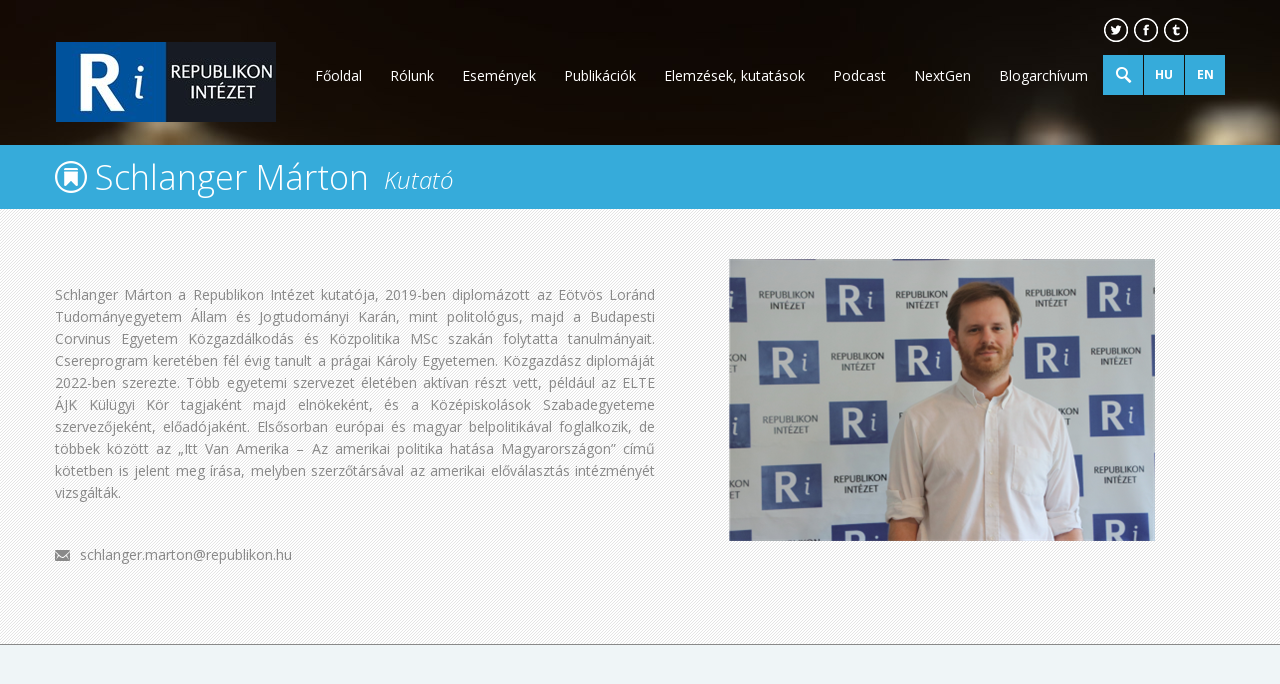

--- FILE ---
content_type: text/html; charset=utf-8
request_url: https://republikon.hu/rolunk/munkatarsaink/schlanger-marton.aspx
body_size: 3921
content:

<!DOCTYPE HTML>
<html>
<head>
	<meta charset="utf-8"/>
	<meta name="viewport" content="width=device-width, initial-scale=1, maximum-scale=1, user-scalable=no" />

	<title>Republikon Intézet</title>

    <meta name="keywords" content=""/>
    <meta name="description" content=""/>
    <meta name="author" content="http://republikon.hu"/>
    <meta name="robots" content="index,follow"/>
	
	<meta property="og:url" content="https://republikon.hu/rolunk/munkatarsaink/schlanger-marton.aspx" /><meta property="og:title" content="Republikon Intézet" /><meta property="og:description" content="" />

	<link rel="icon" type="image/png" href="/images/favicon.ico">
    <link rel="stylesheet" type="text/css" href="/css/screen.css" media="screen"/>
    <link rel="stylesheet" type="text/css" href="/css/reset.css" media="screen"/>
    
	<!--<script src="http://ajax.googleapis.com/ajax/libs/jquery/1.9.1/jquery.min.js"></script> -->
	
    <script src="//code.jquery.com/jquery-1.11.0.min.js"></script>
	
	
	

	
	

	
    <link href='//fonts.googleapis.com/css?family=Open+Sans:300italic,400italic,700italic,400,300,700|Open+Sans+Condensed:300,300italic,700&subset=latin-ext' rel='stylesheet' type='text/css'>     
	
	    
    
    <!-- Expanded searchbar-->
		<link rel="stylesheet" type="text/css" href="/css/component.css" />
		<script src="/scripts/modernizr.custom.js"></script>
        <script src="/scripts/classie.js" type="text/javascript" ></script>
        <script src="/scripts/uisearch.js" type="text/javascript"></script>     
    <!-- Expanded searchbar end-->    

                         
	<!-- Mobile menu-->
	<link rel="stylesheet" href="/css/responsivemobilemenu.css" type="text/css"/>
	<script type="text/javascript" src="/scripts/responsivemobilemenu.js"></script>    
    <!-- Mobile menu end-->    
	<!-- Animated scroll -->
    <script type="text/javascript">
    $(document).ready(function(){
        $('a[href^="#"]').bind('click.smoothscroll',function (e) {
            e.preventDefault();
          
            var target = this.hash,
            $target = $(target);
          
            $('html, body').stop().animate({
                'scrollTop': $target.offset().top-40
            }, 900, 'swing', function () {
                window.location.hash = target;
            });
        });
    });
    </script>
    <!-- Animated scroll end --> 
	
</head>

<body id="top">
	<div id="fb-root"></div>
<script>(function(d, s, id) {
  var js, fjs = d.getElementsByTagName(s)[0];
  if (d.getElementById(id)) return;
  js = d.createElement(s); js.id = id;
  js.src = "//connect.facebook.net/hu_HU/all.js#xfbml=1&appId=1394628987442938";
  fjs.parentNode.insertBefore(js, fjs);
}(document, 'script', 'facebook-jssdk'));</script>

<!-- Mobile menu-->
        <div class="rmm" data-menu-style="sapphire"><ul><li><a href="/">
      Főoldal
    </a></li><li><a href="/rolunk.aspx">Rólunk</a></li><li><a href="/elemzesek,-kutatasok.aspx">Elemzések, kutatások</a></li><li><a href="/esemenyek.aspx">Események</a></li><li><a href="http://republikon.blog.hu" target="blank">Blogarchívum</a></li><li><a href="/nextgen.aspx">NextGen</a></li><li><a href="/publikaciok.aspx">Publikációk</a></li><li><a href="/podcast.aspx">Podcast</a></li></ul></div>
<!-- Mobile menu end-->


	

	<!-- Header -->
<header>


    <section>
	  <!-- <figure id="logo"><img src="/images/header-logo.png" alt=""></figure>     -->
		 <figure id="logo"><img src="https://republikon.hu/media/132522/header-logo.JPG?w=220" alt="Republikon logo"></figure>     

	  <section id="btn-holder">
            <nav id="share">
                <ul>
                    <li><a href="https://twitter.com/Republikon" target="_blank" id="twitter">&nbsp;</a></li>
                    <li><a href="https://www.facebook.com/pages/Republikon-Int%C3%A9zet/293410494975?fref=ts" target="_blank" id="fb">&nbsp;</a></li>
                    <!--<li><a href="https://plus.google.com/113803364022397710793/posts" id="g" target="_blank">&nbsp;</a></li>-->
                    <li><a href="http://eupoll.tumblr.com/" target="_blank" id="tumblr">&nbsp;</a></li> 
                    <div class="clear">&nbsp;</div>               	
                </ul>
            </nav>    
    
            <nav id="blue_btns">
                <ul>            	
					<li><a href="https://en.republikon.hu">EN</a></li>
					<li><a href="https://republikon.hu">HU</a></li>           	                
                    <div class="clear">&nbsp;</div>               	
                </ul>
            </nav> 
            
            <div class="clear">&nbsp;</div>
		</section>

                        <!--Expanded searchbar-->                    
                        <div id="sb-search" class="sb-search">
                            <form action="/search.aspx" method="post">
								<input class="sb-search-input" placeholder="Keresés..." type="text" value="" name="search" id="search">
                                <input class="sb-search-submit" type="submit" value="">
                                <span class="sb-icon-search">&nbsp;</span>
                            </form>
                        <script>
                            new UISearch( document.getElementById( 'sb-search' ) );
                        </script>
                        </div>    
                        <!--Expanded searchbar end-->  
           	  	
      <nav id="menu">        	
        	<ul><li><a href="http://republikon.blog.hu" target="blank">Blogarchívum</a></li><li><a href="/nextgen.aspx">NextGen</a><ul><li><a href="/nextgen/2020-osz.aspx">2020 Ősz</a></li><li><a href="/nextgen/2021-tavasz.aspx">2021 Tavasz</a></li><li><a href="/nextgen/2021-nyar.aspx">2021 nyár</a></li><li><a href="/nextgen/2021-osz.aspx">2021 ősz</a></li><li><a href="/nextgen/2022-tavasz.aspx">2022 tavasz</a></li><li><a href="/nextgen/2022-nyar.aspx">2022 nyár</a></li><li><a href="/nextgen/2023-tavasz.aspx">2023 tavasz</a></li><li><a href="/nextgen/2022-osz.aspx">2022 ősz</a></li><li><a href="/nextgen/2023-nyar.aspx">2023 nyár</a></li><li><a href="/nextgen/2023-osz.aspx">2023 ősz</a></li><li><a href="/nextgen/2024-tavasz.aspx">2024 tavasz</a></li><li><a href="/nextgen/2024-nyar.aspx">2024 nyár</a></li><li><a href="/nextgen/2024_osz.aspx">2024_ősz</a></li><li><a href="/nextgen/2025-tavasz.aspx">2025 tavasz</a></li><li><a href="/nextgen/2025_osz.aspx">2025_ősz</a></li></ul></li><li><a href="/podcast.aspx">Podcast</a></li><li><a href="/elemzesek,-kutatasok.aspx">Elemzések, kutatások</a></li><li><a href="/publikaciok.aspx">Publikációk</a></li><li><a href="/esemenyek.aspx">Események</a></li><li><a href="/rolunk.aspx">Rólunk</a><ul><li><a href="/rolunk/kik-vagyunk.aspx">Kik vagyunk?</a></li><li><a href="/rolunk/munkatarsaink.aspx">Munkatársaink</a></li><li><a href="/rolunk/republikon-alapitvany.aspx">Republikon Alapítvány</a></li><li><a href="/rolunk/comance.aspx">ComAnCE</a></li></ul></li><li><a href="/">Főoldal</a></li><div class="clear"> </div></ul>
        </nav>         
        
		

	 <div class="clear">&nbsp;</div>
    </section> 
	<article class="blue">
    	<article>
            <h1>Schlanger Márton</h1>
            <h2>Kutató</h2>
            <div class="clear">&nbsp;</div>
        </article>
    </article>          


      
        
      <div class="clear">&nbsp;</div>
    </section>           
</header>
<!-- Header -->

	

	<!-- Profil-->
<section>
	<article id="profil">
    	<article>
    		<p><p style="text-align: justify;">Schlanger Márton a Republikon Intézet kutatója, 2019-ben diplomázott az Eötvös Loránd Tudományegyetem Állam és Jogtudományi Karán, mint politológus, majd a Budapesti Corvinus Egyetem Közgazdálkodás és Közpolitika MSc szakán folytatta tanulmányait. Csereprogram keretében fél évig tanult a prágai Károly Egyetemen. Közgazdász diplomáját 2022-ben szerezte. Több egyetemi szervezet életében aktívan részt vett, például az ELTE ÁJK Külügyi Kör tagjaként majd elnökeként, és a Középiskolások Szabadegyeteme szervezőjeként, előadójaként. Elsősorban európai és magyar belpolitikával foglalkozik, de többek között az „Itt Van Amerika – Az amerikai politika hatása Magyarországon” című kötetben is jelent meg írása, melyben szerzőtársával az amerikai előválasztás intézményét vizsgálták.</p></p>
			
            <article id="contact">
            	<span id="phone"></span>
                <a href="mailto:schlanger.marton@republikon.hu" id="email">schlanger.marton@republikon.hu</a>
            </article>	
            
            <div class="clear">&nbsp;</div>
         </article>
         <figure>
			 <img src="/imagine.ashx?imagepath=/media/148434/Marci428fenyes.png&width=428&height=282" alt=""> 
        </figure>  
         
         <div class="clear">&nbsp;</div>  
		<br/>
    </article>
</section>
<!-- Profil end-->

<!-- Profil info -->
<section id="profil-info">
	<article>
    
	
        <div class="clear">&nbsp;</div>
    </article>
</section>
<!-- Profil info end-->



<!-- Footer-->
<footer>
	<section>
    	<article id="adress">
        	<br>
            <strong>Telefon:</strong> 	(06 1) 391 0394 <br>
            <strong>Fax: 	</strong>	(06 1) 391 0394 <br>
            <strong>E-mail:</strong>	<a href="mailto:republikon@republikon.hu">republikon@republikon.hu</a>
        </article>
        

        <article id="newsletter">
        	<h2>Hírlevél feliratkozás</h2>
			<form action="/feliratkozas" method="post">
				<input class="newsletter" placeholder="E-mail" type="text" value="" name="newsletter" id="newsletter-form">
				<input class="newsletter" type="submit" value="" id="newsletter-btn">
			</form>       	
		</article>
        
		<article id="top"><a href="#top"><img src="/images/ikon/ikon-top.png" width="100" height="100" alt=""></a></article>     
           
        <div class="clear">&nbsp;</div>
    </section>
</footer>

<footer id="copyright">
	<section></section>
</footer>
<!-- Footer end-->
    

</body>
</html>



--- FILE ---
content_type: text/css
request_url: https://republikon.hu/css/screen.css
body_size: 6405
content:
@charset "utf-8";
/* CSS Document */
/*
font-family: 'Open Sans', sans-serif;
font-family: 'Open Sans Condensed', sans-serif;
*/

/*Global*/
body{
	font-family: 'Open Sans', sans-serif;
	background-image: url(../images/bg_pattern.jpg);
	background-repeat: repeat;
}
h1{}
h2{}
p{}
br{}
hr{}
.clear{clear:both; line-height: 0px;}
.blue{background-color:#36ABDA;}
section article{
	width: 1170px;
	font-family: "Open sans";
	display: block;
	margin-top: 0px;
	margin-right: auto;
	margin-bottom: 0px;
	margin-left: auto;
}



#carousel{
    max-height: none !important;
}
strong
{
	font-weight:bold !important;	
}

em
{
	font-style:italic !important;	
}

/*Header*/
header{
	background-color: #000;
	background-image: url(../images/header_bg.jpg);
	background-repeat: no-repeat;
	background-position: center top;
	display: block;
	
}
#index{height: 600px}
header section{
	display: block;
	width: 1200px;
	margin-top: 0px;
	margin-right: auto;
	margin-bottom: 0px;
	margin-left: auto;
}
#logo{
	display: block;
	float: left;
	height: 110px;
	width: 236px;
}
#logo img{
	display: block;
	padding-top: 42px;
	padding-left: 16px;
	width: 220px;
}
header .blue article{
	width: 1170px;
	display: block;
	margin-top: 0px;
	margin-right: auto;
	margin-bottom: 0px;
	margin-left: auto;
}
header .blue h1{
	color: #fff;
	font-size: 34px;
	font-weight: 200;
	padding-top: 15px;
	padding-bottom: 15px;
	font-family: "Open sans";
	background-image: url(../images/ikon/ikon-story.png);
	background-repeat: no-repeat;
	background-position: left center;
	padding-left: 40px;
	float: left;
	height: 34px;
}
header .blue h2{
	color: #fff;
	font-size: 24px;
	font-weight: 200;
	font-family: "Open sans";
	padding-left: 15px;
	float: left;
	font-style: italic;
	padding-top: 23px;
}

/*Menu*/
#menu{
	display: block;
	width: 810px;
	margin-top: 15px;
	float: right;
	margin-bottom: 50px;
	margin-left: 2px;
}
#menu ul{display: inline;}
#menu ul li{
	display: inline-block;
	position: relative;
	cursor: pointer;
	-webkit-transition: all 0.2s;
	-moz-transition: all 0.2s;
	-ms-transition: all 0.2s;
	-o-transition: all 0.2s;
	transition: all 0.2s;
	float: right
}
#menu ul li:hover {
	background: #36ABDA;
	color: #fff;
} 
#menu ul li a{
	font-family: "Open Sans";
	font-size: 14px;
	color: #FFF;
	text-decoration: none;
	display: block;
	float: right;
	height: 12px;
	padding: 14px;
	outline: none;	
}
#menu ul li a:hover{
	background-color: #36ABDA;
}
#menu ul li ul {
  padding: 0;
  position: absolute;
  top: 40px;
  left: 0;
  display: none;
  opacity: 0;
  visibility: hidden;
  z-index: 100001
}
#menu ul li ul li { 
  background: #36ABDA; 
  display: block; 
  color: #fff;
}
#menu ul li ul li:hover {}
#menu ul li:hover ul {
  display: block;
  opacity: 1;
  visibility: visible;
}
#menu ul li ul li a{display:block; width:150px;}
#menu ul li ul li a:hover{background-color: #fff; color: #36ABDA}

#btn-holder{
	display: block;
	float: right;
	width: 123px;
	margin-right: 15px;
	padding-top: 0px;
	padding-right: 0px;
	padding-bottom: 0px;
	padding-left: 0px;
}
#share{
	display: block;
	width: 123px;
	height: 27px;
	margin-top: 18px;
	margin-bottom: 10px;
}
#share ul{}
#share ul li{}
#share ul li a{
	text-decoration: none;
	display: block;
	height: 26px;
	width: 26px;
	background-image: url(../images/share-sprite.png);
	background-repeat: no-repeat;
	background-position: left top;
	float: left;
	margin-right: 2px;
	margin-left: 2px;
}
#share ul li a:hover{
	background-image: url(../images/share-sprite-hover.png);
}
#share ul li #twitter{}
#share ul li #fb{background-position: left -29px;}
#share ul li #g{background-position: left -58px;}
#share ul li #tumblr{background-position: left -87px;}

#blue_btns{
	width: 123px;
	float: right;
	margin-bottom: 15px;
}
#blue_btns ul{}
#blue_btns ul li{}
#blue_btns ul li a{
	background-color: #36abda;
	display: block;
	height: 12px;
	width: 40px;
	margin-left: 1px;
	font-family: "Open Sans";
	font-size: 12px;
	font-weight: bold;
	color: #FFF;
	text-decoration: none;
	text-align: center;
	float: right;
	padding-top: 14px;
	padding-bottom: 14px;
}
#blue_btns ul li a:hover{
	color: #36ABDA;
	background-color: #FFFFFF;
}

#research{
	display: block;
	margin-top: 0px;
	margin-right: auto;
	margin-bottom: 0px;
	margin-left: auto;
	font-family: "Open Sans";
	color: #FFF;
	padding-top: 30px;
	padding-bottom: 30px;
}
#research #likebox iframe {
	background-color: #FFF;
}
#research h3, #partnerek article h2{
	font-family: "Open Sans";
	font-size: 34px;
	font-weight: 100;
	display: block;
	width: 640px;
	margin-bottom: 20px;
	background-image: url(../images/ikon/ikon-research.png);
	background-repeat: no-repeat;
	background-position: left center;
	padding-left: 40px;
	color: #FFF;
	margin-top: 0px;
	margin-right: 0px;
	margin-left: 0px;
	padding-top: 0px;
	padding-right: 0px;
	padding-bottom: 0px;
}

#research h3 a{
    color: #FFF;
    font-family: "Open Sans";
	font-size: 34px;
	font-weight: 100;
    text-decoration: none;
}

#research h3 a:hover {
    text-decoration: underline;
}

#research #text{
	font-size: 14px;
	line-height: 22px;
	display: block;
	float: left;
	width: 120px;
	padding-left: 50px;
}
#top .blue #research article #accord .accordion dd a{
	text-align:right;
	padding: 5px 30px 5px 0px;
	color: #36abda;
	text-decoration:none;
	background-image:url(../images/ikon/ikon-tovabb-blue.png);
	background-repeat: no-repeat;
	background-position: right center; 	
	margin-right: 20px;
	max-width: 400px;
	margin-left: 550px
}
#top .blue #research article #accord .accordion dd a:hover{text-decoration:underline;}

/*Blog*/
#blog{
	display: block;
	width: 1170px;
	margin-top: 30px;
	margin-right: auto;
	margin-bottom: 50px;
	margin-left: auto;
}
#republikon, #eupoll {
	min-height: 220px;
	max-height: 220px;
	background-color: #36abda;
	display: block;
	width: 1170px; /*530px volt 2015.09.30.*/
	font-family: "Open sans";
	font-size: 14px;
	line-height: 22px;
	color: #FFF;
	float: left;
	padding: 20px;
}
#republikon #date, #eupoll #date{
	color: #36abda;
	background-color: #FFF;
	display: block;
	height: 50px;
	width: 60px;
	margin: 0px 10px 30px 0px;
	text-align: center;
	padding-top: 10px;
	font-size: 14px;
	float: right
}
#blog h2{
	font-family: "Open Sans";
	font-size: 80px;
	display: block;
	font-weight: bold;
	margin-bottom: 20px;
	padding-right: 90px;
	line-height: 28px;
}

#republikon p, #eupoll p{}
#blog article a{
	font-family: "Open Sans";
	font-size: 14px;
	color: #FFF;
	text-decoration: none;
	background-image: none;
	background-position: right center;
	display: block;
	margin-left: 00px;
	padding-right: 30px;
	background-repeat: no-repeat;
	padding-top: 10px;
	padding-bottom: 10px;
	width: 900px;
	margin-right: 20px;
	text-align: left;
	margin-top: 0px;
	margin-bottom: 0px;
}
#blog article a:hover{
	text-decoration: none;
}
#blog #rebulikon{
	float: left;
}
#blog #eupoll{
	float: right;
}
#blog #title{}
#blog #title h2, #blog #title h3, #calendar h2, #title h2{
	font-family: "Open Sans";
	font-weight:300;
	font-size: 34px;
	color: #36abda;
	display: block;
	float: left;
	width: 500px;
	background-image: url(../images/ikon/ikon-blog.png);
	background-repeat: no-repeat;
	background-position: left center;
	padding-left: 40px;
    line-height: 34px;
}
#blog #title h2{padding-right:60px}

#title h2 a
{
    font-family: "Open Sans";
	font-weight:300;
	font-size: 34px;
	color: #36abda;
    text-decoration: none;
}

#title h2 a:hover
{
    text-decoration: underline;
}

#blog #title a{
	font-family: "Open Sans";
	font-weight:300;
	font-size: 34px;
	color: #36abda;
	display: block;
	float: left;
	width: 500px;
	background-image: url(../images/ikon/ikon-blog.png);
	background-repeat: no-repeat;
	background-position: left center;
	padding-left: 40px;
	text-align: left;
	margin: 0;
}
#blog #title a:first-child{padding-right: 60px}
#blog .blog-more{
	font-family: "Open Sans";
	font-size: 14px;
	color: #FFF;
	text-decoration: none;
	background-image: url(../images/ikon/ikon-tovabb.png);
	background-position: right center;
	display: block;
	margin-left: 1090px;
	padding-right: 30px;
	background-repeat: no-repeat;
	padding-top: 10px;
	padding-bottom: 10px;
	width: 50px;
	margin-right: 20px;
	text-align: right;
	margin-top: 0px;
	margin-bottom: 0px;
	position: absolute;
	top: 1365px
}

#twitter-line{
	background-image: url(../images/twitter_bg.jpg);
	background-repeat: no-repeat;
	background-position: center bottom;
	width: 100%;
	margin-bottom: 30px;
	background-attachment: fixed;
	position: relative;
	background-color: #000;
	min-height: 150px
}
#twitter-line article{
	font-family: "Open sans";
	font-size: 14px;
	font-style: italic;
	color: #FFF;
	text-align: right;
	display: block;
	width: 770px;
	margin-top: 0px;
	margin-right: auto;
	margin-bottom: 0px;
	margin-left: auto;
	padding-top: 50px;
	padding-right: 100px;
	padding-bottom: 30px;
	padding-left: 300px;
	background-image: url(../images/twit-line-bg.png);
	background-repeat: no-repeat;
	background-position: right center;
	line-height: 22px;
}

/*Calendar*/
#calendar{
	display: block;
	width: 1170px;
	margin-top: 0px;
	margin-right: auto;
	margin-bottom: 50px;
	margin-left: auto;
	height: 500px;
}
#calendar h2{
	display: block;
	float: none;
	background-image: url(../images/ikon/ikon-calendar.png);
	background-repeat: no-repeat;
	background-position: left center;
	padding-left: 40px;
	margin-bottom: 40px
}

/*Colleague*/
#colleague{
	display: block;
	margin-top: 45px;
	margin-bottom: 55px;
	padding-top: 40px;
	padding-bottom: 40px;
	font-family: "Open Sans";
}
#colleague article{display: block; margin: 0 auto;}
#colleague h2{
	font-size: 34px;
	font-weight: 100;
	display: block;
	width: 640px;
	margin-bottom: 40px;
	background-image: url(../images/ikon/ikon-team.png);
	background-repeat: no-repeat;
	background-position: left center;
	padding-left: 40px;
	color: #fff
}
#colleague article article{
	float: left;
	width: 550px;
	min-height: 170px;
	margin-bottom: 40px;
	margin-right: 10px;
	margin-left: 10px;	
}
#colleague article #coll-more{
	display: block;
	max-height: 30px;
	width: 380px;
	padding: 0;
	margin: 0;
	top: 2950px;
	margin: 0px 0px 0px 750px;
	position: absolute
}
#colleague article article figure {
	display: block;
	float: left;
	height: 170px;
	width: 170px;                                                                                        
}
#colleague article article figure img{
	border-radius: 170px;
	display: block;
	height: 150px;
	width: 150px;
}
#colleague article article h3 {
	font-size: 22px;
	font-weight: 200;
	color: #FFF;
	display: block;
	margin-bottom: 10px;
	margin-left: 30px;
}
#colleague article article h3 a{
	font-size: 22px;
	font-weight: 200;
	color: #FFF;
	display: block;
	margin-bottom: 10px;
	margin-left: 30px;
	text-decoration: none;
}
#colleague article article h3 a:hover{text-decoration: underline}
#colleague article article h4 {
	font-size: 18px;
	font-weight: 200;
	color: #004866;
	display: block;
	margin-bottom: 20px;
	margin-left: 30px;	
}
#colleague article article blockquote {
	font-size: 16px;
	font-style: italic;
	color: #FFF;
	display: block;
	margin-bottom: 20px;
	line-height: 22px;
}

/*Galéria*/
#galeria {
	display: block;
	max-width: 1170px;
	margin-top: 0px;
	margin-right: auto;
	margin-bottom: 0px;
	margin-left: auto;
	font-family: "Open sans";
}

#title {
	display: block;
	width: 1170px;
	margin-top: 0px;
	margin-right: auto;
	margin-bottom: 0px;
	margin-left: auto;
	font-family: "Open sans";
	height: 100px;
}

#title h2 {
	display: block;
	width: 45%;
	float: left;
	margin-bottom: 50px;
	background-image:url(../images/ikon/ikon-galeria.png)
}
#title #more{
	display: block;
	float: right;
	font-size: 14px;
	color: #008dc8;
	text-decoration: none;
	background-image: url(../images/ikon/ikon-tovabb-blue.png);
	background-repeat: no-repeat;
	background-position: right center;
	padding-top: 8px;
	padding-right: 30px;
	padding-bottom: 8px;
	margin-bottom: 50px;
	text-align: right;
	margin-left: 35%;
}
.am-wrapper{
	float:left;
	position:relative;
	overflow:hidden;
}
.am-wrapper img{
	position:absolute;
	outline:none;
}

/*Partnerek*/
#partnerek {
	background-attachment: fixed;
	background-image: url(../images/twitter_bg.jpg);
	background-repeat: repeat;
	background-position: center bottom;
	display: block;
	padding-top: 40px;
	padding-bottom: 80px;
	margin-top: 40px;
	margin-bottom: 60px;
}
#partnerek article {
	display: block;
	height: 200px;
	margin-top: 0px;
	margin-right: auto;
	margin-bottom: 0px;
	margin-left: auto;
}

/*Footer*/
footer{
	background-color: #36abda;
	display: block;
	width: 100%;
	font-family: "Open Sans";
}
footer section{
	display: block;
	width: 1170px;
	margin-top: 0px;
	margin-right: auto;
	margin-bottom: 0px;
	margin-left: auto;
	font-family: "Open Sans";
	padding-bottom: 0px;
}
footer section #adress{
	font-size: 14px;
	line-height: 18px;
	color: #FFF;
/*	background-image: url(../images/footer_logo.png);*/
	background-image: url("http://republikon.hu/media/132521/footer_logo_RI.png?w=75");
	background-repeat: no-repeat;
	background-position: left top;
	display: block;
	float: left;
	width: 370px;
	padding-left: 100px;
	margin-top: 15px;
}
footer section #adress a{
	color: #FFF;
	text-decoration: none;
}
footer section #adress a:hover{
	text-decoration: underline;
}
footer section #adress strong{
	display: block;
	float: left;
	width: 60px;
}
footer section #newsletter{
	display: block;
	padding-top: 0px;
}
#newsletter h2 {
	font-family: "Open sans";
	font-size: 18px;
	text-align: right;
	display: block;
	float: left;
	height: 40px;
	width: 117px;
	font-weight: 400;
	color: #FFF;
	padding-top: 15px;
	padding-right: 15px;
	margin-top: 15px;
}

#newsletter p {
	font-family: "Open sans";
	font-size: 14px;
	text-align: right;
	display: block;
	float: left;
	height: 20px;
	width: 400px;
	font-weight: 400;
	color: #FFF;
	padding-top: 3px;
	padding-right: 15px;
	margin-top: 0px;
}
#newsletter form #newsletter-form {
	display: block;
	float: left;
	height: 35px;
	width: 410px;
	margin-top: 30px;
	border-top-style: none;
	border-right-style: none;
	border-bottom-style: none;
	border-left-style: none;
	font-family: "Open sans";
	font-size: 14px;
	color: #898989;
	padding-top: 0px;
	padding-right: 0px;
	padding-bottom: 0px;
	padding-left: 5px;
}
#newsletter form #newsletter-btn {
	background-image: url(../images/newsletter-btn.png);
	background-repeat: no-repeat;
	background-position: center center;
	display: block;
	padding: 0px;
	float: left;
	height: 35px;
	width: 35px;
	margin-top: 30px;
	margin-right: 0px;
	margin-bottom: 0px;
	margin-left: 0px;
	border-top-style: none;
	border-right-style: none;
	border-bottom-style: none;
	border-left-style: none;
}
footer section #top{
	background-color: #00638c;
	display: block;
	float: right;
	height: 100px;
	width: 100px;
}
#copyright {
	background-color: #00638c;
}

#copyright section {
	font-family: "Open sans";
	font-size: 12px;
	color: #FFF;
	display: block;
	width: 1170px;
	margin-top: 0px;
	margin-right: auto;
	margin-bottom: 0px;
	margin-left: auto;
	padding-top: 10px;
	padding-bottom: 10px;
}

/*Sztori*/
section #story, section #search{
	display: block;
	margin-top: 0px;
	margin-right: auto;
	margin-bottom: 0px;
	margin-left: auto;
	padding-top: 35px;
	font-size: 14px;
	line-height: 22px;
	color: #898989;
}
section #story p{
	display: block;
	margin-bottom: 25px;
	padding-top: 15px;
	padding-right: 100px;
	padding-left: 200px;
}
section #story a{}
section #story a:hover{}
section #story strong{
	font-weight: bold;
}

/*Profil*/
section #profil{
	display: block;
	font-family: 'open sans';
	font-size: 14px;
	line-height: 22px;
	color: #898989;
	margin-top: 0px;
	margin-right: auto;
	margin-bottom: 0px;
	margin-left: auto;
	padding-top: 35px;
} 
section #profil article{display: block; float:left; width: 600px;	padding-top: 15px;
	margin-right: 70px;}
section #profil article p{
	display: block;
	margin-bottom: 25px;
}
section #profil figure{
	display: block;
	float: right;
	margin-right: 70px;
	margin-top: 15px;
	margin-bottom: 75px;
}
section #profil figure img{}

section #profil article #contact{
	display: block;
}
section #profil article #contact #phone{
	background-image: url(../images/ikon/ikon-phone-grey.png);
	background-repeat: no-repeat;
	background-position: left center;
	display: block;
	float: left;
	margin-right: 45px;
	padding-left: 25px;
}
section #profil article #contact #email{
	background-image: url(../images/ikon/ikon-mail-grey.png);
	background-repeat: no-repeat;
	background-position: left center;
	display: block;
	float: left;
	margin-right: 45px;
	padding-left: 25px;
	color: #898989;
	text-decoration: none
}
section #profil article #contact #email:hover{text-decoration: underline}
#profil-info {
	display: block;
	width: 100%;
	border-top-width: 1px;
	border-bottom-width: 1px;
	border-top-style: solid;
	border-bottom-style: solid;
	border-top-color: #898989;
	border-bottom-color: #898989;
	background-color: #eff5f7;
	padding-top: 45px;
	padding-bottom: 60px;
	margin-bottom: 60px;
}

/*Profil info*/
#profil-info article article {
	display: block;
	float: left;
	width: 33%;
	font-family: "Open sans";
}
#profil-info article article h2 {
	font-size: 22px;
	font-weight: 200;
	color: #36abda;
	display: block;
	margin-bottom: 45px;
}
#profil-info article article ul {
}
#profil-info article article ul li  {
	background-image: url(../images/ikon/ikon-profil-li.png);
	background-repeat: no-repeat;
	background-position: left 5px;
	display: block;
	padding-left: 40px;
	font-size: 15px;
	line-height: 30px;
	color: #2f383d;
	margin-bottom: 20px;
}
#profil-info article article ul li p {
	font-size: 13px;
	color: #9aa7af;
	display: block;
	padding-right: 5%;
	line-height: 20px;
}
#profil-info article article ul li a {
	color: #2f383d;
	text-decoration: none
}
#profil-info article article ul li a:hover {text-decoration: underline}

/*Kapcsolat*/
#kapcsolat{
	padding-top: 50px;
	padding-bottom: 70px;
	font-family: "Open sans";
	line-height: 22px;
	font-size: 14px;
}
#kapcsolat article p {
	display: block;
}

#kapcsolat iframe {
	display: block;
	float: left;
	width: 900px;
	min-height: 400px;
}
#kapcsolat article {
	color: #FFF;
	background-color: #36abda;
	display: block;
	float: left;
	width: 210px;
	min-height: 370px;
	padding-right: 30px;
	padding-bottom: 30px;
	padding-left: 30px;
}
#kapcsolat article h2{
	font-size: 22px;
	font-weight: 200;
	color: #fff;
	display: block;
	margin-bottom: 20px;
	padding-top: 30px;
}
#kapcsolat article a{
	color: #FFF;
	text-decoration: none;
}
#kapcsolat article a:hover{
	text-decoration: underline;
}
#kapcsolat #mail, #kapcsolat #phone, #kapcsolat #adress{
	background-image: url(../images/ikon/ikon-mail-white.png);
	background-repeat: no-repeat;
	background-position: left center;
	display: block;
	padding-left: 40px;
	margin-bottom: 15px;
}
#kapcsolat #phone{
	background-image: url(../images/ikon/ikon-phone-white.png);
}
#kapcsolat #adress{
	background-image: url(../images/ikon/ikon-adress-white.png);
	background-position: left 10px;
}

/*Blog-holder*/
#blog-holder{width:1170px;margin: 60px auto ; display: block; font-family: 'Open Sans'; }
#blog-holder article{width: 870px; float:right; display: block; }

/*Sidebar*/
#blog-holder aside{width: 230px; float:left; display: block; padding: 20px; background-color: #fff}
#blog-holder aside article{width: 230px; display: block; margin-bottom: 40px}
#blog-holder aside article h2, #blog-holder aside h2{color: #36abda; display: block; font-size: 20px; font-weight: 300;  margin-bottom:15px;}
#search{}
#label{}
#label a{background-color: #e1e4e7; display: block; float: left; color: #697782; font-size: 12px; line-height: 20px; text-align: center; padding: 7px 12px; margin: 0  5px 5px 0; text-decoration: none }
#label a:hover{background-color: #36abda; color: #fff}
#latest-post{}
#latest-post div{display: block; margin-bottom: 10px;}
#latest-post div a{color: #898989; display: block; float: left; text-decoration: none; max-width: 150px; font-size: 13px;margin-top: 15px;}
#latest-post div a:hover{
	text-decoration: underline;
	text-align: left;
}
#latest-post div #date{
	color: #fff;
	background-color: #36abda;
	display: block;
	width: 60px;
	text-align: center;
	padding: 15px 0 15px 0;
	font-size: 14px;
	float: left;
	margin-right: 20px;
}
#latest-post div #date:hover{
	color: #36abda;
	background-color: #fff;
}
.tweets{
	font-family: "Open Sans";
	font-size: 14px;
	line-height: 22px;
	color: #898989;
	display: block;
	margin-bottom: 30px;
}
.tweets a{color: #36abda; text-decoration:none}
.tweets a:hover{text-decoration:underline}

.tweets .source{
	color: #999;
	font-size: 80%;
	font-style: italic;
	display: block;
}

/*Blog post*/
#blog-holder article article{display: block; margin-bottom: 30px; background-color: #fff}
#blog-holder article article #date{
	color: #fff;
	background-color: #36abda;
	display: block;
	width: 60px;
	margin-left: 500px;
	margin-top: 20px;
	margin-bottom: 20px;
	text-align: center;
	padding: 15px 0 15px 0;
	font-size: 16px;
}
#blog-holder article article img{
	display: block;
	float: left;
	margin-right: 30px;
}
#blog-holder article article h2{color: #3c3c3c; display: block; font-weight: 300; font-size:22px; margin-bottom: 25px;}
#blog-holder article article h2 a {text-decoration: none; color: #3c3c3c; display: block; font-weight: 300; font-size:22px; margin-bottom: 25px;}
#blog-holder article article p{color: #898989; display: block; font-size: 13px; line-height:22px;margin-bottom: 20px;}
#blog-holder article article #read{
	display: block;
	float: right;
	text-align:right;
	padding: 5px 30px 5px 0px;
	color: #36abda;
	text-decoration:none;
	background-image:url(../images/ikon/ikon-tovabb-blue.png);
	background-repeat: no-repeat;
	background-position: right center; 	
	margin-right: 20px;
	max-width: 400px
}
#blog-holder article article #read:hover{}

/*Events holder*/
#events-holder{width:1170px;margin: 60px auto ; display: block; font-family: 'Open Sans'; }
#events-holder article{min-width: 300px; max-width: 600px; margin: 0 auto; display: block;  }
#events-holder article article{display: block; margin-bottom: 30px; background-color: #fff; padding: 20px}
#events-holder article article #date{
	color: #fff;
	background-color: #36abda;
	display: block;
	width: 60px;
	margin-top: 20px;
	margin-bottom: 20px;
	text-align: center;
	padding: 15px 0 15px 0;
	font-size: 16px;
}
#events-holder article article h2,#events-holder article article a{text-decoration: none; color: #3c3c3c; display: block; font-weight: 300; font-size:22px; margin-bottom: 25px;}
#events-holder article article p{color: #898989; display: block; font-size: 13px; line-height:22px;margin-bottom: 20px;}
#events-holder article article #read:hover{}

/*Single post*/
#blog-holder #post{
	background-color: #fff;
	display: block;
	float: right;
	width: 700px;
	padding-top: 20px;
	padding-right: 100px;
	padding-bottom: 80px;
	padding-left: 70px;
	margin: 0px;
}
#blog-holder #post #date{
	color: #fff;
	background-color: #36abda;
	display: block;
	min-width: 70px;
	max-width: 70px;
	text-align: center;
	padding: 15px 0 15px 0;
	font-size: 18px;
	float: left;
	margin-right: 30px;
}
#blog-holder #post h2{color: #008dc8; font-weight: 300; display: block; margin-bottom: 25px;}
#blog-holder #post #writter{
	display: block;
	float: left;
	background-image: url(../images/ikon/ikon-writter-grey.png);
	background-repeat: no-repeat;
	background-position: left center;
	padding-left: 20px;
	color: #898989;
	font-size:12px;
	margin-bottom: 10px;
}
#blog-holder #post #post_img{
	display: block;
	margin-top: 40px;
	margin-bottom: 35px;
	margin-left: 100px;
	clear: both;
}

#post img
{
    display: block;
	margin-top: 40px;
	margin-bottom: 35px;
	margin-left: auto;
    margin-right: auto;
	clear: both;
}

#blog-holder #post p{
	color: #898989;
	font-size: 14px;
	display: block;
	margin-bottom: 30px;
	margin-left: 100px;
	margin-right: 60px; 
	line-height: 22px;
    
}
#blog-holder #post p a{color: #898989;}
#blog-holder #post p a:hover{text-decoration: none;}
#blog-holder #post #post_label{
	display: block;
	margin-left: 100px;
	margin-right: 60px;
	background-image: url(../images/ikon/ikon-label.png);
	background-repeat: no-repeat;
	background-position: left top;
	padding-left: 30px;
    
    color: #36abda;
	text-decoration: none;
}
#blog-holder #post #post_label a{
	color: #36abda;
	text-decoration: none;
}
#blog-holder #post blockquote{
	color: #898989;
	font-size: 14px;
	display: block;
	margin-bottom: 30px;
	margin-left: 100px;
	margin-right: 60px;
	font-style: italic;
	font-weight: 800;
	line-height: 22px;
}
#blog-holder #post #galeria-holder{
	display: block;
	margin-left: 20px;
	margin-right: 20px;
    margin-bottom: 30px;
}

#blog-holder #post #galeria-holder a img{
    margin-left: 0px;
}

#blog-holder #post #galeria-holder a{
	display: block;
	width: 300px;
	height: 150px;
	float: left;
	margin-bottom: 30px;
	margin-left: 30px;
}

/*Pagination*/
#blog-holder article #pagination a{
	display: block;
	background-color: #fff;
	color: #36abda;
	border: #dfe5e9 solid 1px;
	height: 8px;
	width: 8px;
	float: left;
	text-decoration: none;
	padding-top: 6px;
	padding-right: 10px;
	padding-bottom: 12px;
	padding-left: 10px;
	font-size:14px
}
#blog-holder article #pagination a:hover{background-color: #36abda; color: #fff; }
#blog-holder article #pagination #prev{
	background-image: url(../images/paganation_controls.png);
	background-repeat: no-repeat;
	background-position: left center;
}
#blog-holder article #pagination #next{
	background-image: url(../images/paganation_controls.png);
	background-repeat: no-repeat;
	background-position: right center;
}
#blog-holder article #pagination #next:hover{background-image: url(../images/paganation_controls_hover.png);} 
#blog-holder article #pagination #prev:hover{background-image: url(../images/paganation_controls_hover.png);}

section #search #pagination{background-color: transparent;display: block; font-family: 'Open Sans'; font-size: 12px;}
section #search #pagination a{
	display: block;
	background-color: #fff;
	color: #36abda;
	border: #dfe5e9 solid 1px;
	height: 8px;
	width: 6px;
	float: right;
	text-decoration: none;
	padding-top: 3px;
	padding-right: 10px;
	padding-bottom: 15px;
	padding-left: 10px;
	font-size:14px
}
section #search #pagination a:hover{background-color: #36abda; color: #fff; }
section #search #pagination #prev{
	background-image: url(../images/paganation_controls.png);
	background-repeat: no-repeat;
	background-position: left center;
}
section #search #pagination #next{
	background-image: url(../images/paganation_controls.png);
	background-repeat: no-repeat;
	background-position: right center;
}
section #search #pagination #next:hover{background-image: url(../images/paganation_controls_hover.png);} 
section #search #pagination #prev:hover{background-image: url(../images/paganation_controls_hover.png);}
/*Search*/

section #search article{
	display: block;
	font-size: 14px;
	line-height: 22px;
	color: #898989;
	width: 60%;
	margin-left: 20%;
	margin-right: 20%;
	margin-bottom: 5%;
}
section #search a,section #search h2{
	font-family: "Open Sans";
	font-size: 22px;
	font-weight: 200;
	color: #008dc8;
	text-decoration: none;
}

section #search h2{margin-bottom: 30px;}

section #search a:hover{text-decoration: underline;}

section #search #pagination{margin-bottom: 30px; float:right;}

section #search #pagination a:hover{font-size: 12px;background-color: #36abda; color: #fff;}
section #search #pagination a{
	display: block;
	background-color: #fff;
	color: #36abda;
	border: #dfe5e9 solid 1px;
	height: 8px;
	width: 8px;
	float: left;
	text-decoration: none;
	padding-top: 8px;
	padding-right: 10px;
	padding-bottom: 10px !important;
	padding-left: 10px;
    font-size: 12px;
	line-height:12px;
    
}
@media (min-width: 1170px) and (max-width: 2560px) { #top .rmm{display:none}}

/* Desktop */
@media (min-width: 960px) and (max-width: 1169px) { 
section article{
	width: 960px;
}

/*Header*/
header{}
header section{width: 960px;}
#index{height: 450px}
#logo{	width: 110px;}
#logo img{width: 110px;}
header .blue article{}
header .blue article{
	width: 960px;}
header .blue h1{
	font-size: 28px;
	height: 30px;
}
header .blue h2{
	font-size: 20px;
	padding-left: 15px;
	padding-top: 23px;
}
#top .rmm{display:none}

/*Menu*/
#menu{width: 660px; margin: 10px;}
#menu ul li a{
	font-size: 12px;
	padding: 10px;
}
#menu ul li ul { top: 25px;}
#menu ul li ul li a{display:block; width:130px;}
#btn-holder{width: 123px;}
#share{	
	margin-top: 10px;
	margin-bottom: 5px;
}
#blue_btns{margin-bottom: 10px;}
#blue_btns ul li a{
	height: 12px;
	width: 35px;
	font-size: 12px;
	padding-top: 11px;
	padding-bottom: 11px;
}
#top .blue #research article #accord .accordion dd a{
	margin-left: 380px
}
/*Blog*/
#blog{
	display: block;
	width: 960px;
	margin-top: 20px;
	margin-right: auto;
	margin-bottom: 30px;
	margin-left: auto;
}
#blog #title{height: 10px;}
#blog #title a{width: 350px; margin-bottom: 20px}
#blog #title a:first-child{padding-right: 110px}
#republikon, #eupoll {
	width: 420px;
	font-size: 12px;
	line-height: 18px;
	padding: 20px;
	max-height:200px;
}
#republikon #date, #eupoll #date{
	height: 50px;
	width: 60px;
	
	text-align: center;
	padding-top: 10px;
	font-size: 14px;
	margin-top: 0px;
	float: right
}
#blog h2{font-size: 18px;}
#republikon p, #eupoll p{}
#blog article a{
	font-size: 12px;
	margin-left: 10px;
	width: 320px;
	line-height: 18px
}
#blog .blog-more{
	font-size: 12px;
	margin-left: 330px;
	top: 1165px
}
#blog #title h2, #blog #title h3, #calendar h2, #title h2{
	font-size: 25px;
	width: 400px;
	padding-left: 40px;
	padding-top: 10px;
	padding-bottom: 10px;
	margin-bottom: 20px;
}
#blog #title h2{padding-right:60px}
#twitter-line{
	background-image: url(../images/twitter_bg.jpg);
	background-repeat: no-repeat;
	background-position: center bottom;
	width: 100%;
	margin-bottom: 30px;
	background-attachment: fixed;
	position: relative;
	background-color: #000;
}
#twitter-line article{
	font-size: 14px;
	width: 660px;
	padding-top: 20px;
	padding-right: 100px;
	padding-bottom: 20px;
	padding-left: 200px;
	line-height: 18px;
}

/*Calendar*/
#calendar{
	display: block;
	width: 960px;
	margin-top: 0px;
	margin-right: auto;
	margin-bottom: 50px;
	margin-left: auto;
}
#calendar h2{
	display: block;
	float: none;
	background-image: url(../images/ikon/ikon-calendar.png);
	background-repeat: no-repeat;
	background-position: left center;
	padding-left: 40px;
	margin-bottom: 40px
}


/*Colleague*/
#colleague{
	display: block;
	margin-top: 45px;
	margin-bottom: 55px;
	padding-top: 40px;
	padding-bottom: 40px;
	font-family: "Open Sans";
}
#colleague article{display: block; margin: 0 auto;}
#colleague h2{
	font-size: 28px;
	font-weight: 100;
	display: block;
	width: 640px;
	margin-bottom: 40px;
	background-image: url(../images/ikon/ikon-team.png);
	background-repeat: no-repeat;
	background-position: left center;
	color: #fff;
	padding-top: 5px;
	padding-right: 0;
	padding-bottom: 5px;
	padding-left: 40px;
}
#colleague article article{
	float: left;
	width: 460px;
	min-height: 170px;
	margin-bottom: 40px;
	margin-right: 10px;
	margin-left: 10px;
	
}
#colleague article #coll-more{
	display: block;
	max-height: 30px;
	width: 380px;
	padding: 0;
	margin: 0;
	top: 2650px;
	margin: 0px 0px 0px 570px;
	position: absolute
}
#colleague article article figure {
	min-height: 170px;
	height: 130px;
	width: 130px;
	margin-right: 10px;                                                                                        
}
#colleague article article figure img{
	border-radius: 170px;
	display: block;
	height: 130px;
	width: 130px;
}
#colleague article article h3 {
	font-size: 18px;
}
#colleague article article h3 a{
	font-size: 18px;
}
#colleague article article h4 {
	font-size: 16px;
}
#colleague article article blockquote {
	font-size: 14px;
}

/*Galéria*/
#galeria {
	width: 960px;
}
#title {
	width: 960px;
	height: 80px;
}
/*Footer*/
footer{}
footer section{
	width: 960px;
}
footer section #adress{
	font-size: 12px;
	line-height: 16px;
	float: left;
	width: 240px;
}
footer section #adress strong{
	display: block;
	float: left;
	width: 50px;
}
footer section #newsletter{
	display: block;
	padding-top: 0px;
}
#newsletter h2 {
	font-size: 16px;
	width: 90px;
}
#newsletter form #newsletter-form {
	width: 340px;
	font-size: 12px;
}
#newsletter form #newsletter-btn {}
footer section #top{}
#copyright section {
	width: 960px;
}

/*Sztori*/
section #story{
	font-size: 12px;
	line-height: 18px;
}
section #story p{
	display: block;
	margin-bottom: 25px;
	padding-top: 15px;
	padding-right: 50px;
	padding-left: 100px;
}

/*Profil*/
section #profil{
	font-size: 12px;
	line-height: 18px;
	padding-top: 35px;
} 
section #profil article{
	width: 400px;	
	margin-right: 35px;
}
section #profil article p{
	display: block;
	margin-bottom: 25px;
}
section #profil figure{
	display: block;
	float: right;
	margin-right: 35px;
	margin-top: 15px;
	margin-bottom: 75px;
}
#profil-info {
	display: block;
	width: 100%;
	border-top-width: 1px;
	border-bottom-width: 1px;
	border-top-style: solid;
	border-bottom-style: solid;
	border-top-color: #898989;
	border-bottom-color: #898989;
	background-color: #eff5f7;
	padding-top: 45px;
	padding-bottom: 60px;
	margin-bottom: 60px;
}

/*Profil info*/
#profil-info article article {
	display: block;
	float: left;
	width: 33%;
	font-family: "Open sans";
}
#profil-info article article h2 {
	font-size: 22px;
	font-weight: 200;
	color: #36abda;
	display: block;
	margin-bottom: 45px;
}
#profil-info article article ul {
}
#profil-info article article ul li  {
	background-image: url(../images/ikon/ikon-profil-li.png);
	background-repeat: no-repeat;
	background-position: left 5px;
	display: block;
	padding-left: 40px;
	font-size: 15px;
	line-height: 30px;
	color: #2f383d;
	margin-bottom: 20px;
}
#profil-info article article ul li p {
	font-size: 13px;
	color: #9aa7af;
	display: block;
	padding-right: 5%;
	line-height: 20px;
}
#profil-info article article ul li a {
	color: #2f383d;
	text-decoration: none
}
#profil-info article article ul li a:hover {text-decoration: underline}

#name a{
	font-size: 20px;
	color: #36ABDA;
	text-decoration: none;
}

/*Kapcsolat*/
#kapcsolat{
	line-height: 18px;
	font-size: 12px;
}
#kapcsolat iframe {
	width: 690px;
}
#kapcsolat article {
	width: 225px;
	min-height: 385px;
	padding-right: 15px;
	padding-bottom: 15px;
	padding-left: 30px;
}
#kapcsolat article h2{
	font-size: 18px;
}
#events-holder{width:900px;margin: 60px auto ; display: block; font-family: 'Open Sans'; }
}

/*Mobil*/
@media (min-width: 480px) and (max-width: 959px) { 
section article{width: 100%;}

/*Header*/
header section{width: 100%;padding-top: 35px;}
#index{
	height: 100px;
	background-position: center center;
}
#logo{	width: 130px; margin: 0;}
#logo img{
	width: 130px;
	padding-top: 10px;
	padding-left: 10px;
}
header .blue article{}
header .blue article{
	width: 100%;}
header .blue h1{
	font-size: 28px;
	height: 30px;
}
header .blue h2{
	font-size: 20px;
	padding-left: 15px;
	padding-top: 23px;
}

/*Menu*/
#menu{
	display:none
}
#menu ul li a{
	font-size: 12px;
	padding: 10px;
}
#menu ul li ul { top: 25px;}
#menu ul li ul li a{display:block; width:130px;}
#btn-holder{width: 123px;}
#share{display:none}
#blue_btns{
	margin-bottom: 10px;
	position: absolute;
	z-index: 100011;
	left: -50px;
	top: 1px;
}
#blue_btns ul li a{
	height: 12px;
	width: 35px;
	font-size: 12px;
	padding-top: 11px;
	padding-bottom: 11px;
}
#research{width:100%;}
#research #likebox{
	display: none;
}
#research #text	{
	display: none;
}


#research dl dd a{
    text-align:right;
    padding: 5px 30px 5px 0px;
    color: #36abda;
    text-decoration:none;
    background-image:url(../images/ikon/ikon-tovabb-blue.png);
    background-repeat: no-repeat;
    background-position: right center;     
    margin-right: 20px;
    max-width: 400px
}


#research article h3{
	font-family: "Open Sans";
	font-size: 24px;
	font-weight: 100;
	display: block;
	width: 70%;
	margin-bottom: 20px;
	margin-top: 0px;
	margin-right: 0px;
	margin-left: 80px;
	padding-top: 5px;
	padding-right: 0;
	padding-bottom: 5px;
	padding-left: 0px;
	text-align: left;
	left: -80px;
	position: relative
}

/*Blog*/
#blog{
	display: block;
	width: 98%;
	float: none
}
#blog #title{display:none}
#republikon, #eupoll {
	display: block;
	font-family: "Open sans";
	font-size: 12px;
	line-height: 18px;
	width: 90%;
	float: none;
	margin: 0px auto 10px auto;
}
#republikon #date, #eupoll #date{
	color: #36abda;
	background-color: #FFF;
	display: block;
	height: 50px;
	width: 60px;
	margin-left: 0;
	margin-bottom: 10px;
	text-align: center;
	padding-top: 10px;
	font-size: 14px;
	float: right
}
#blog h2{
	font-family: "Open Sans";
	font-size: 22px;
	display: block;
	font-weight: 300;
	margin-bottom: 25px;
	width: 80%
}
#republikon p, #eupoll p{
	display: block;
	width: 60%;
}
#blog article a{
	font-size: 12px;
	margin-left: 1%;
	padding-right: 30px;
	padding-right: 10px;
	background-repeat: no-repeat;
	padding-top: 10px;
	padding-bottom: 10px;
	width: 350px;
	margin-right: 20px;
	text-align: left;
	margin-top: 0px;
	margin-bottom: 0px;
}
#blog article a:hover{
	text-decoration: none;
}
#blog #rebulikon{
	float: none;
	display: block
}
#blog #eupoll{
	float: none;
	display: block
}

#blog #title{}
#blog #title h2, #blog #title h3, #calendar h2, #title h2{
	font-family: "Open Sans";
	font-weight:300;
	font-size: 34px;
	color: #36abda;
	display: block;
	float: left;
	width: 500px;
	background-image: url(../images/ikon/ikon-blog.png);
	background-repeat: no-repeat;
	background-position: left center;
	padding-left: 40px;
}
#blog #title h2{padding-right:60px}

#twitter-line{
	background-image: url(../images/twitter_bg.jpg);
	background-repeat: no-repeat;
	background-position: center bottom;
	width: 100%;
	margin-bottom: 30px;
	background-attachment: fixed;
	position: relative;
	background-color: #000;
}
#twitter-line article{
	font-size: 12px;
	width: 80%;
	padding-top: 20px;
	padding-right: 10px;
	padding-bottom: 20px;
	padding-left: 20px;
	line-height: 18px;
	background-image: none;
}

/*Calendar*/
#calendar{
	display: none
}
#calendar h2{
}
/*Colleague*/
#colleague{
	display: block;
	margin-top: 45px;
	margin-bottom: 55px;
	padding-top: 40px;
	padding-bottom: 40px;
	font-family: "Open Sans";
}
#colleague article{display: block; margin: 0 auto;}
#colleague h2{
	font-size: 24px;
	font-weight: 100;
	display: block;
	width: 90%;
	margin-bottom: 40px;
	background-image: url(../images/ikon/ikon-team.png);
	background-repeat: no-repeat;
	background-position: left center;
	color: #fff;
	padding-top: 5px;
	padding-right: 3%;
	padding-bottom: 5px;
	padding-left: 40px;
}
#colleague article article{
	float: none;
	width: 90%;
	margin-bottom: 40px;
	margin-right: auto;
	margin-left: auto;
	
}
#colleague article #coll-more{
	display: none
}
#colleague article article figure {
	width: 90%;
	float:none;
	margin: 0 auto 0 auto;
}
#colleague article article figure img{
	border-radius: 90%;
	display: block;
	height: 90%;
	margin: 0 auto 0 auto;
}
#colleague article article h3 {
	font-size: 16px;
	width: 90%;
	margin-bottom: 10px;
	margin-right: auto;
	margin-left: auto;	
	text-align: center
}
#colleague article article h3 a{
	font-size: 16px;
	width: 90%;
	margin-bottom: 40px;
	margin-right: auto;
	margin-left: auto;
	text-align: center	
}
#colleague article article h4 {
	font-size: 14px;
	width: 90%;
	margin-bottom: 10px;
	margin-right: auto;
	margin-left: auto;	
	text-align: center
}
#colleague article article blockquote {
	font-size: 12px;
	width: 90%;
	margin-bottom: 40px;
	margin-right: auto;
	margin-left: auto;	
	text-align: center
}

/*Galéria*/
#galeria {
	visibility: hidden;
	display: none;
}
#title {
	display:none;
}

/*Footer*/
footer{
	background-color: #36abda;
	width: 100%;
}
footer section{
	width: 100%;
}
footer section #adress{
	font-size: 12px;
	background-image: none;
	display: block;
	width: 90%;
	padding-left: 2%;
	margin-top: 15px;margin-bottom: 15px;
}
footer section #adress a{
	color: #FFF;
	text-decoration: none;
}
footer section #adress a:hover{
	text-decoration: underline;
}
footer section #adress strong{
	display: block;
	float: left;
	width: 60px;
}
footer section #newsletter{display: none;}
#newsletter h2 {display: none;}
#newsletter form #newsletter-form {display: none;}
#newsletter form #newsletter-btn {display: none;}
footer section #top{display: none}
#copyright {display: none}

/*Sztori*/
section #story{
	font-size: 12px;
	line-height: 18px;
}
section #story p{
	display: block;
	margin-bottom: 25px;
	padding-top: 15px;
	padding-right: 20%;
	padding-left: 10%;
}

/*Profil*/
section #profil{
	display: block;
	font-family: 'open sans';
	font-size: 12px;
	line-height: 18px;
	color: #898989;
	margin-top: 0px;
	margin-right: auto;
	margin-bottom: 0px;
	margin-left: auto;
	padding-top: 35px;
} 
section #profil article{display: block; float:left; width: 100%;	padding-top: 15px;
	margin-right: 70px;}
section #profil article p{
	display: block;
	margin-bottom: 25px;
}
section #profil figure{
	display: block;
	float: right;
	margin-right: 70px;
	margin-top: 15px;
	margin-bottom: 75px;
}
section #profil figure img{}

section #profil article #contact{
	display: block;
}
section #profil article #contact #phone{
	background-image: url(../images/ikon/ikon-phone-grey.png);
	background-repeat: no-repeat;
	background-position: left center;
	display: block;
	float: left;
	margin-right: 45px;
	padding-left: 25px;
}
section #profil article #contact #email{
	background-image: url(../images/ikon/ikon-mail-grey.png);
	background-repeat: no-repeat;
	background-position: left center;
	display: block;
	float: left;
	margin-right: 45px;
	padding-left: 25px;
	color: #898989;
	text-decoration: none
}
section #profil article #contact #email:hover{text-decoration: underline}
#profil-info {
	display: block;
	width: 100%;
	border-top-width: 1px;
	border-bottom-width: 1px;
	border-top-style: solid;
	border-bottom-style: solid;
	border-top-color: #898989;
	border-bottom-color: #898989;
	background-color: #eff5f7;
	padding-top: 45px;
	padding-bottom: 60px;
	margin-bottom: 60px;
}

/*Profil info*/
#profil-info article article {
	display: block;
	width: 100%;
	margin-bottom: 20px;
}
#profil-info article article h2 {
	font-size: 18px;
	font-weight: 200;
	color: #36abda;
	display: block;
	margin-bottom: 10px;
}
#profil-info article article ul {
}
#profil-info article article ul li  {
	background-image: url(../images/ikon/ikon-profil-li.png);
	background-repeat: no-repeat;
	background-position: left 5px;
	display: block;
	padding-left: 40px;
	font-size: 13px;
	line-height: 30px;
	color: #2f383d;
	margin-bottom: 20px;
}
#profil-info article article ul li p {
	font-size: 13px;
	color: #9aa7af;
	display: block;
	padding-right: 5%;
	line-height: 20px;
}
#profil-info article article ul li a {
	color: #2f383d;
	text-decoration: none
}
#profil-info article article ul li a:hover {text-decoration: underline}

/*Kapcsolat*/
#kapcsolat{
	padding-top: 50px;
	padding-bottom: 70px;
	font-family: "Open sans";
	line-height: 22px;
	font-size: 12px;
}
#kapcsolat article p {
	display: block;
}

#kapcsolat iframe {
	display: block;
	float: none;
	width: 100%;
	min-height: 300px;
}
#kapcsolat article {
	color: #FFF;
	background-color: #36abda;
	display: block;
	float: none;
	width: 96%;
	padding-right: 2%;
	padding-bottom: 10px;
	padding-left: 2%;
}
#kapcsolat article h2{
	font-size: 18px;
	margin-bottom: 10px;
	padding-top: 10px;
}
#kapcsolat #mail, #kapcsolat #phone, #kapcsolat #adress{
	padding-left: 30px;
	margin-bottom: 15px;
}
#top #partnerek{display:none}
}

/*Mobil*/
@media (min-width: 200px) and (max-width: 479px) { 
section article{width: 100%;}

/*Header*/
header section{width: 100%;padding-top: 35px;}
#index{
	height: 100px;
	background-position: center center;
}
#logo{	width: 130px; margin: 0;}
#logo img{
	width: 130px;
	padding-top: 10px;
	padding-left: 10px;
}
header .blue article{}
header .blue article{
	width: 100%;}
header .blue h1{
	font-size: 28px;
	height: 44px; /*30px*/
	overflow:hidden;
}
header .blue h2{
	font-size: 20px;
	padding-left: 15px;
	padding-top: 23px;
}

/*Menu*/
#menu{
	display:none
}
#menu ul li a{
	font-size: 12px;
	padding: 10px;
}
#menu ul li ul { top: 25px;}
#menu ul li ul li a{display:block; width:130px;}
#btn-holder{width: 123px;}
#share{display:none}
#blue_btns{
	margin-bottom: 10px;
	position: absolute;
	z-index: 100011;
	left: -50px;
	top: 1px;
}
#blue_btns ul li a{
	height: 12px;
	width: 35px;
	font-size: 12px;
	padding-top: 11px;
	padding-bottom: 11px;
}
#research{width:100%;}
#research #likebox{
	display: none;
	background-color: #FFF;
}
#research #text	{
	display: none;
}
#research article h3{
	font-family: "Open Sans";
	font-size: 24px;
	font-weight: 100;
	display: block;
	width: 100%;
	margin-bottom: 20px;
	margin-top: 0px;
	margin-right: 0px;
	margin-left: 80px;
	padding-top: 5px;
	padding-right: 0;
	padding-bottom: 5px;
	padding-left: 0px;
	text-align: left;
	left: -80px;
	position: relative;
	background-image:none
}

/*Blog*/
#blog{
	display: block;
	width: 98%;
	float: none
}
#blog #title{display:none}
#republikon, #eupoll {
	display: block;
	font-family: "Open sans";
	font-size: 12px;
	line-height: 18px;
	width: 90%;
	float: none;
	margin: 0px auto 10px auto;
}
#republikon #date, #eupoll #date{
	color: #36abda;
	background-color: #FFF;
	display: block;
	height: 50px;
	width: 60px;
	margin-left: 0;
	margin-bottom: 10px;
	text-align: center;
	padding-top: 10px;
	font-size: 14px;
}
#blog h2{
	font-family: "Open Sans";
	font-size: 22px;
	display: block;
	font-weight: 300;
	margin-bottom: 25px;
	width: 80%;
	background-image: none
}
#republikon p, #eupoll p{
	display: block;
	width: 90%;
}
#blog article a{
	font-size: 12px;
	margin-left: 1%;
	background-repeat: no-repeat;
	padding-top: 10px;
	padding-bottom: 10px;
	padding-left: 0px;
	margin-right: 1%;
	text-align: left;
	margin-top: 0px;
	background-image: none;
	margin-bottom: 0px;
	width:auto !important;
}
#blog article a:hover{
	text-decoration: underline;
}
#blog #rebulikon{
	float: none;
	display: block
}
#blog #eupoll{
	float: none;
	display: block
}
#blog a.blog-more
{
	margin-left:0 !important;
	position:static !important;
}
#eupoll,#republikon
{
	max-height:none !important;	
}
#blog #title{}
#blog #title h2, #blog #title h3, #calendar h2, #title h2{
	font-family: "Open Sans";
	font-weight:300;
	font-size: 34px;
	color: #36abda;
	display: block;
	float: left;
	width: 500px;
	background-image: url(../images/ikon/ikon-blog.png);
	background-repeat: no-repeat;
	background-position: left center;
	padding-left: 40px;
}
#blog #title h2{padding-right:60px}

#twitter-line{
	background-image: url(../images/twitter_bg.jpg);
	background-repeat: no-repeat;
	background-position: center bottom;
	width: 100%;
	margin-bottom: 30px;
	background-attachment: fixed;
	position: relative;
	background-color: #000;
}
#twitter-line article{
	font-size: 12px;
	width: 80%;
	padding-top: 20px;
	padding-right: 10px;
	padding-bottom: 20px;
	padding-left: 20px;
	line-height: 18px;
	background-image: none;
}

/*Calendar*/
#calendar{
	display: none
}
#calendar h2{
}
/*Colleague*/
#colleague{
	display: block;
	margin-top: 45px;
	margin-bottom: 55px;
	padding-top: 40px;
	padding-bottom: 40px;
	font-family: "Open Sans";
}
#colleague article{display: block; margin: 0 auto;}
#colleague h2{
	font-size: 24px;
	font-weight: 100;
	display: block;
	width: 90%;
	margin-bottom: 40px;
	background-image:none;
	color: #fff;
	padding-top: 5px;
	padding-right: 3%;
	padding-bottom: 5px;
	padding-left: 1%;
}
#colleague article article{
	float: none;
	width: 90%;
	margin-bottom: 40px;
	margin-right: auto;
	margin-left: auto;
	
}
#colleague article #coll-more{
	display: none
}
#colleague article article figure {
	width: 90%;
	float:none;
	margin: 0 auto 0 auto;
}
#colleague article article figure img{
	border-radius: 90%;
	display: block;
	height: 90%;
	margin: 0 auto 0 auto;
}
#colleague article article h3 {
	font-size: 16px;
	width: 90%;
	margin-bottom: 10px;
	margin-right: auto;
	margin-left: auto;	
	text-align: center
}
#colleague article article h3 a{
	font-size: 16px;
	width: 90%;
	margin-bottom: 40px;
	margin-right: auto;
	margin-left: auto;
	text-align: center	
}
#colleague article article h4 {
	font-size: 14px;
	width: 90%;
	margin-bottom: 10px;
	margin-right: auto;
	margin-left: auto;	
	text-align: center
}
#colleague article article blockquote {
	font-size: 12px;
	width: 90%;
	margin-bottom: 40px;
	margin-right: auto;
	margin-left: auto;	
	text-align: center
}

/*Galéria*/
#galeria {
	visibility: hidden;
	display: none;
}
#title {
	display:none;
}

/*Footer*/
footer{
	background-color: #36abda;
	width: 100%;
}
footer section{
	width: 100%;
}
footer section #adress{
	font-size: 12px;
	background-image: none;
	display: block;
	width: 90%;
	padding-left: 2%;
	margin-top: 15px;margin-bottom: 15px;
}
footer section #adress a{
	color: #FFF;
	text-decoration: none;
}
footer section #adress a:hover{
	text-decoration: underline;
}
footer section #adress strong{
	display: block;
	float: left;
	width: 60px;
}
footer section #newsletter{display: none;}
#newsletter h2 {display: none;}
#newsletter form #newsletter-form {display: none;}
#newsletter form #newsletter-btn {display: none;}
footer section #top{display: none}
#copyright {display: none}

/*Sztori*/
section #story{
	font-size: 12px;
	line-height: 18px;
}
section #story p{
	display: block;
	margin-bottom: 25px;
	padding-top: 15px;
	padding-right: 20%;
	padding-left: 10%;
}

/*Profil*/
section #profil{
	display: block;
	font-family: 'open sans';
	font-size: 12px;
	line-height: 18px;
	color: #898989;
	margin-top: 0px;
	margin-right: auto;
	margin-bottom: 0px;
	margin-left: auto;
	padding-top: 35px;
} 
section #profil article{display: block; float:left; width: 100%;	padding-top: 15px;
	margin-right: 70px;}
section #profil article p{
	display: block;
	margin-bottom: 25px;
}
section #profil figure{
	display: block;
	float: right;
	margin-right: 70px;
	margin-top: 15px;
	margin-bottom: 75px;
}
section #profil figure img{}

section #profil article #contact{
	display: block;
}
section #profil article #contact #phone{
	background-image: url(../images/ikon/ikon-phone-grey.png);
	background-repeat: no-repeat;
	background-position: left center;
	display: block;
	float: left;
	margin-right: 45px;
	padding-left: 25px;
}
section #profil article #contact #email{
	background-image: url(../images/ikon/ikon-mail-grey.png);
	background-repeat: no-repeat;
	background-position: left center;
	display: block;
	float: left;
	margin-right: 45px;
	padding-left: 25px;
	color: #898989;
	text-decoration: none
}
section #profil article #contact #email:hover{text-decoration: underline}
#profil-info {
	display: block;
	width: 100%;
	border-top-width: 1px;
	border-bottom-width: 1px;
	border-top-style: solid;
	border-bottom-style: solid;
	border-top-color: #898989;
	border-bottom-color: #898989;
	background-color: #eff5f7;
	padding-top: 45px;
	padding-bottom: 60px;
	margin-bottom: 60px;
}

/*Profil info*/
#profil-info article article {
	display: block;
	width: 100%;
	margin-bottom: 20px;
}
#profil-info article article h2 {
	font-size: 18px;
	font-weight: 200;
	color: #36abda;
	display: block;
	margin-bottom: 10px;
}
#profil-info article article ul {
}
#profil-info article article ul li  {
	background-image: url(../images/ikon/ikon-profil-li.png);
	background-repeat: no-repeat;
	background-position: left 5px;
	display: block;
	padding-left: 40px;
	font-size: 13px;
	line-height: 30px;
	color: #2f383d;
	margin-bottom: 20px;

}
#profil-info article article ul li p {
	font-size: 13px;
	color: #9aa7af;
	display: block;
	padding-right: 5%;
	line-height: 20px;
}
#profil-info article article ul li a {
	color: #2f383d;
	text-decoration: none
}
#profil-info article article ul li a:hover {text-decoration: underline}

/*Esemenyek*/
#events-holder
{
	width:auto !important;
	margin:10px !important;	
}
#events-holder article article
{
	padding:20px 0 !important;	
}

/*Sajto*/

#blog-holder
{
	width:auto !important;	
}
#blog-holder aside
{
	display:none !important;	
}

#blog-holder article
{
	width:auto !important;
	padding:10px;	
}
#blog-holder article article #date
{
	margin-left:0 !important;
}
#blog-holder article article a img
{
	max-width:100%;
	height:auto !important;
	float:none !important;
}
#blog-holder #post p
{
	margin-left:0 !important;
	margin-right:0 !important;
}
#blog-holder #post
{
	float:none !important;
	padding:20px !important;
}
#blog-holder #post img
{
	max-width: 100%;
	height: auto;
	margin: 0;
	padding: 0;
}

/*Kapcsolat*/
#kapcsolat{
	padding-top: 50px;
	padding-bottom: 70px;
	font-family: "Open sans";
	line-height: 22px;
	font-size: 12px;
}
#kapcsolat article p {
	display: block;
}

#kapcsolat iframe {
	display: block;
	float: none;
	width: 100%;
	min-height: 300px;
}
#kapcsolat article {
	color: #FFF;
	background-color: #36abda;
	display: block;
	float: none;
	width: 96%;
	padding-right: 2%;
	padding-bottom: 10px;
	padding-left: 2%;
}
#kapcsolat article h2{
	font-size: 18px;
	margin-bottom: 10px;
	padding-top: 10px;
}
#kapcsolat #mail, #kapcsolat #phone, #kapcsolat #adress{
	padding-left: 30px;
	margin-bottom: 15px;
}
#top #partnerek{display:none}
}


/**2015-12-08*/
.currentPage
{
	font-weight:bold!important;	
	background-color: #36abda!important; 
	color: #fff!important; 
}
















/* EDITOR PROPERTIES - PLEASE DON'T DELETE THIS LINE TO AVOID DUPLICATE PROPERTIES */


--- FILE ---
content_type: text/css
request_url: https://republikon.hu/css/component.css
body_size: 1124
content:
/* Search icon by IcoMoon, made with http://icomoon.io/app/ */
.sb-search {
	position: relative;
	width: 40px;
	min-width: 40px;
	height: 40px;
	float: right;
	overflow: hidden;
	-webkit-transition: width 0.3s;
	-moz-transition: width 0.3s;
	transition: width 0.3s;
	-webkit-backface-visibility: hidden;
	background-color: #36ABDA;
	z-index: 100;
	top: 55px;
	left: 41px;
	font-family: "Open sans";
	font-size: 12px;
	color: #36ABDA;
}
#sb-search input.sb-search-input
 {
 padding-top:0 !important;
 }
.sb-search-input {
	position: absolute;
	top: 0;
	right: 0;
	border: none;
	outline: none;
	background: #fff;
	width: 240px;
	height: 40px;
	margin: 0;
	z-index: 10;
	font-family: inherit;
	font-size: 14px;
	color: #36ABDA;
	padding-top: 0px;
	padding-right: 0px;
	padding-bottom: 0px;
	padding-left: 10px;
}
.sb-search-input::-webkit-input-placeholder {
	color: #36ABDA;
}
.sb-search-input:-moz-placeholder {
	color: #36ABDA;
}
.sb-search-input::-moz-placeholder {
	color: #36ABDA;
}
.sb-search-input:-ms-input-placeholder {
	color: #36ABDA;
}
.sb-icon-search,
.sb-search-submit  {
	width: 40px;
	height: 40px;
	display: block;
	position: absolute;
	right: 0;
	top: 0;
	padding: 0;
	margin: 0;
	line-height: 60px;
	text-align: center;
	cursor: pointer;
	color: #36ABDA;
}
.sb-search-submit {
	background: #fff; /* IE needs this */
	-ms-filter: "progid:DXImageTransform.Microsoft.Alpha(Opacity=0)"; /* IE 8 */
    filter: alpha(opacity=0); /* IE 5-7 */
    opacity: 0;
	color: transparent;
	border: none;
	outline: none;
	z-index: -1;
}
.sb-icon-search {
	color: #fff;
	z-index: 90;
	font-size: 0px;
	speak: none;
	font-style: normal;
	font-weight: normal;
	font-variant: normal;
	text-transform: none;
	-webkit-font-smoothing: antialiased;
	background-color: #36ABDA;
	background-image: url(../images/search-ikon.png);
	background-position: center center;
	background-repeat: no-repeat;
}
.sb-icon-search:before {
	content: "\e000";
}
/* Open state */
.sb-search.sb-search-open,
.no-js .sb-search {
	width: 250px;
}
.sb-search.sb-search-open .sb-icon-search,
.no-js .sb-search .sb-icon-search {
	color: #fff;
	z-index: 11;
	background-color: #36ABDA;
}
.sb-search.sb-search-open .sb-search-submit,
.no-js .sb-search .sb-search-submit {
	z-index: 90;
}
@media (min-width: 960px) and (max-width: 1169px) {
.sb-search {
	width: 35px;
	min-width: 35px;
	height: 34px;
	top: 42px;
	left: 51px;
}	
.sb-icon-search {
	background-position: center 9px;
	background-repeat: no-repeat;
}
}

@media (min-width: 200px) and (max-width: 959px) {
.sb-search {display:none}
}